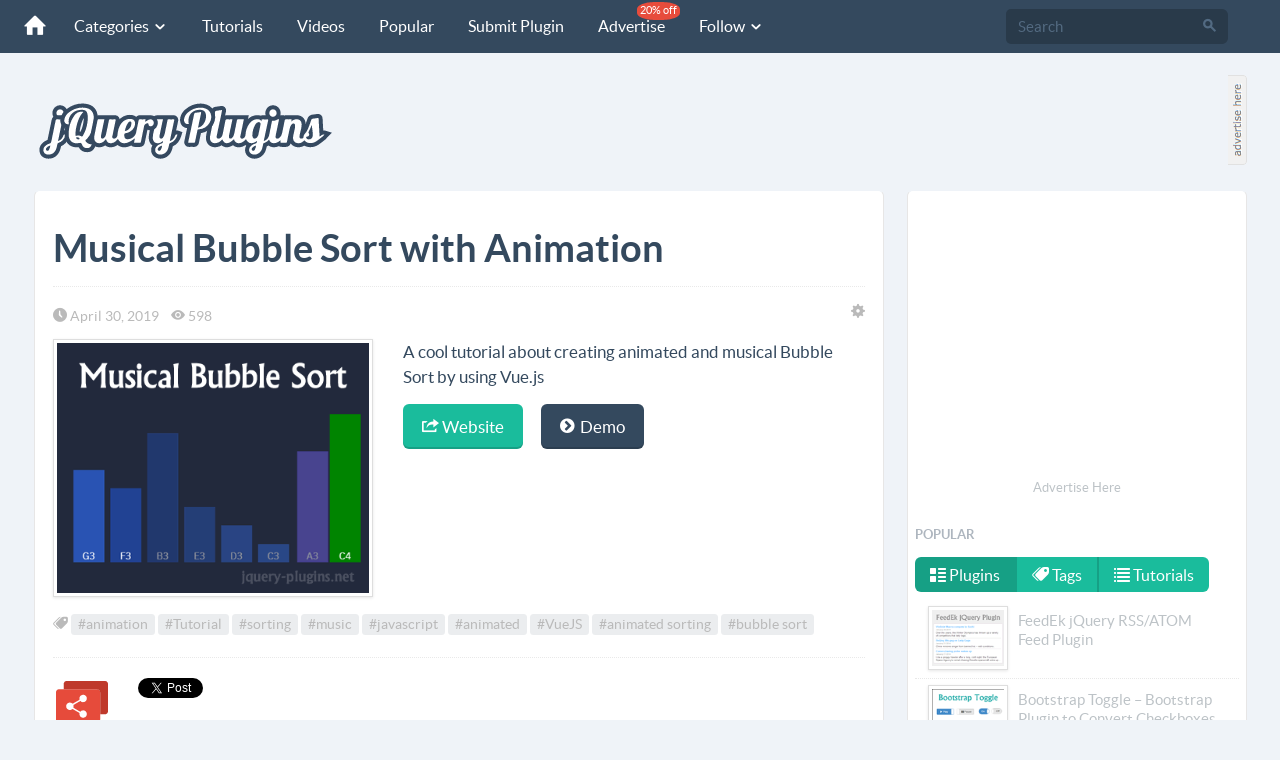

--- FILE ---
content_type: text/html; charset=utf-8
request_url: https://jquery-plugins.net/Home/RelatedPluginsList?pluginId=7826
body_size: 582
content:

 
<div class="row">
        <div class="col-md-4 col-sm-4 col-xs-12">
            <div class="tile">
                <a href="/svg-modal-window-with-javascript" class="tileLink">
                    <img class="img-responsive img-thumbnail" src="https://jquery-plugins.net/image/plugin/svg-modal-window-with-javascript.png" alt="SVG Modal Window with Javascript">
                    <p>SVG Modal Window with Javascript</p>
                </a>
                <a class="btn btn-primary btn-sm btn-block" href="/svg-modal-window-with-javascript">View <span class="icn-arrow-right pull-right"></span></a>
            </div>
        </div>
        <div class="col-md-4 col-sm-4 col-xs-12">
            <div class="tile">
                <a href="/inspiration-for-letter-effects-with-animejs" class="tileLink">
                    <img class="img-responsive img-thumbnail" src="https://jquery-plugins.net/image/plugin/inspiration-for-letter-effects-with-animejs.png" alt="Inspiration for Letter Effects with Anime.js">
                    <p>Inspiration for Letter Effects with Anime.js</p>
                </a>
                <a class="btn btn-primary btn-sm btn-block" href="/inspiration-for-letter-effects-with-animejs">View <span class="icn-arrow-right pull-right"></span></a>
            </div>
        </div>
        <div class="col-md-4 col-sm-4 col-xs-12">
            <div class="tile">
                <a href="/decorative-letter-animations-with-anime-js" class="tileLink">
                    <img class="img-responsive img-thumbnail" src="https://jquery-plugins.net/image/plugin/decorative-letter-animations-with-animejs.jpg" alt="Decorative Letter Animations with Anime.js">
                    <p>Decorative Letter Animations with Anime.js</p>
                </a>
                <a class="btn btn-primary btn-sm btn-block" href="/decorative-letter-animations-with-anime-js">View <span class="icn-arrow-right pull-right"></span></a>
            </div>
        </div>
    
</div>
<div class="clearfix"></div>


--- FILE ---
content_type: text/html; charset=utf-8
request_url: https://www.google.com/recaptcha/api2/aframe
body_size: 266
content:
<!DOCTYPE HTML><html><head><meta http-equiv="content-type" content="text/html; charset=UTF-8"></head><body><script nonce="R769rof5Qm_FiG2hLNGfRg">/** Anti-fraud and anti-abuse applications only. See google.com/recaptcha */ try{var clients={'sodar':'https://pagead2.googlesyndication.com/pagead/sodar?'};window.addEventListener("message",function(a){try{if(a.source===window.parent){var b=JSON.parse(a.data);var c=clients[b['id']];if(c){var d=document.createElement('img');d.src=c+b['params']+'&rc='+(localStorage.getItem("rc::a")?sessionStorage.getItem("rc::b"):"");window.document.body.appendChild(d);sessionStorage.setItem("rc::e",parseInt(sessionStorage.getItem("rc::e")||0)+1);localStorage.setItem("rc::h",'1768466992820');}}}catch(b){}});window.parent.postMessage("_grecaptcha_ready", "*");}catch(b){}</script></body></html>